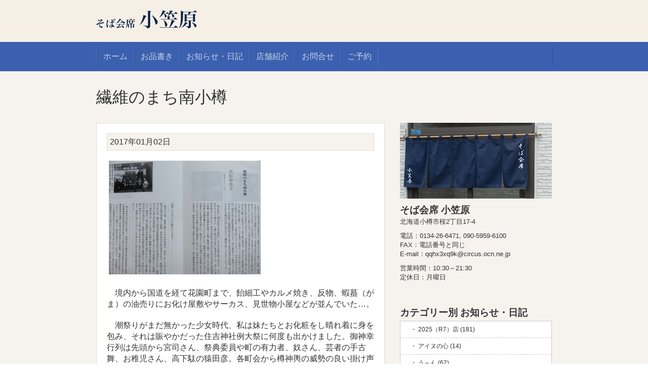

--- FILE ---
content_type: text/html; charset=UTF-8
request_url: http://www.ogasawara.oswb.net/archives/14669
body_size: 10007
content:
<!DOCTYPE html>
<html lang="ja">

<head>

<meta charset="UTF-8" />
<meta http-equiv="X-UA-Compatible" content="IE=Edge">

<meta name="description" content="小樽のそば会席 小笠原 | 旬の食材を北海道フードマイスターがご提供します。">
<meta name="keywords" content="小樽,otaru,そば,soba,フェリー,早朝,食事,観光">

<title>繊維のまち南小樽　 &laquo; そば会席 小笠原</title>

<link rel="stylesheet" href="http://www.ogasawara.oswb.net/wp/wp-content/themes/soba-ogasawara/style.css" type="text/css" media="all">
<link rel="pingback" href="http://www.ogasawara.oswb.net/wp/xmlrpc.php">

<link rel='dns-prefetch' href='//s.w.org' />
<link rel="alternate" type="application/rss+xml" title="そば会席 小笠原 &raquo; 繊維のまち南小樽　 のコメントのフィード" href="http://www.ogasawara.oswb.net/archives/14669/feed" />
		<script type="text/javascript">
			window._wpemojiSettings = {"baseUrl":"https:\/\/s.w.org\/images\/core\/emoji\/11\/72x72\/","ext":".png","svgUrl":"https:\/\/s.w.org\/images\/core\/emoji\/11\/svg\/","svgExt":".svg","source":{"concatemoji":"http:\/\/www.ogasawara.oswb.net\/wp\/wp-includes\/js\/wp-emoji-release.min.js?ver=5.0.19"}};
			!function(e,a,t){var n,r,o,i=a.createElement("canvas"),p=i.getContext&&i.getContext("2d");function s(e,t){var a=String.fromCharCode;p.clearRect(0,0,i.width,i.height),p.fillText(a.apply(this,e),0,0);e=i.toDataURL();return p.clearRect(0,0,i.width,i.height),p.fillText(a.apply(this,t),0,0),e===i.toDataURL()}function c(e){var t=a.createElement("script");t.src=e,t.defer=t.type="text/javascript",a.getElementsByTagName("head")[0].appendChild(t)}for(o=Array("flag","emoji"),t.supports={everything:!0,everythingExceptFlag:!0},r=0;r<o.length;r++)t.supports[o[r]]=function(e){if(!p||!p.fillText)return!1;switch(p.textBaseline="top",p.font="600 32px Arial",e){case"flag":return s([55356,56826,55356,56819],[55356,56826,8203,55356,56819])?!1:!s([55356,57332,56128,56423,56128,56418,56128,56421,56128,56430,56128,56423,56128,56447],[55356,57332,8203,56128,56423,8203,56128,56418,8203,56128,56421,8203,56128,56430,8203,56128,56423,8203,56128,56447]);case"emoji":return!s([55358,56760,9792,65039],[55358,56760,8203,9792,65039])}return!1}(o[r]),t.supports.everything=t.supports.everything&&t.supports[o[r]],"flag"!==o[r]&&(t.supports.everythingExceptFlag=t.supports.everythingExceptFlag&&t.supports[o[r]]);t.supports.everythingExceptFlag=t.supports.everythingExceptFlag&&!t.supports.flag,t.DOMReady=!1,t.readyCallback=function(){t.DOMReady=!0},t.supports.everything||(n=function(){t.readyCallback()},a.addEventListener?(a.addEventListener("DOMContentLoaded",n,!1),e.addEventListener("load",n,!1)):(e.attachEvent("onload",n),a.attachEvent("onreadystatechange",function(){"complete"===a.readyState&&t.readyCallback()})),(n=t.source||{}).concatemoji?c(n.concatemoji):n.wpemoji&&n.twemoji&&(c(n.twemoji),c(n.wpemoji)))}(window,document,window._wpemojiSettings);
		</script>
		<style type="text/css">
img.wp-smiley,
img.emoji {
	display: inline !important;
	border: none !important;
	box-shadow: none !important;
	height: 1em !important;
	width: 1em !important;
	margin: 0 .07em !important;
	vertical-align: -0.1em !important;
	background: none !important;
	padding: 0 !important;
}
</style>
<link rel='stylesheet' id='wp-block-library-css'  href='http://www.ogasawara.oswb.net/wp/wp-includes/css/dist/block-library/style.min.css?ver=5.0.19' type='text/css' media='all' />
<link rel='stylesheet' id='contact-form-7-css'  href='http://www.ogasawara.oswb.net/wp/wp-content/plugins/contact-form-7/includes/css/styles.css?ver=4.4' type='text/css' media='all' />
<link rel='stylesheet' id='mappress-css'  href='http://www.ogasawara.oswb.net/wp/wp-content/plugins/mappress-google-maps-for-wordpress/css/mappress.css?ver=2.43.4' type='text/css' media='all' />
<script type='text/javascript' src='http://www.ogasawara.oswb.net/wp/wp-includes/js/jquery/jquery.js?ver=1.12.4'></script>
<script type='text/javascript' src='http://www.ogasawara.oswb.net/wp/wp-includes/js/jquery/jquery-migrate.min.js?ver=1.4.1'></script>
<link rel='https://api.w.org/' href='http://www.ogasawara.oswb.net/wp-json/' />
<link rel='prev' title='ビール競争' href='http://www.ogasawara.oswb.net/archives/23205' />
<link rel='next' title='小樽に於ける商人の出現と各種商業の変遷　「新しい道史第38号」より抜粋（一）' href='http://www.ogasawara.oswb.net/archives/20903' />
<link rel="canonical" href="http://www.ogasawara.oswb.net/archives/14669" />
<link rel='shortlink' href='http://www.ogasawara.oswb.net/?p=14669' />
<link rel="alternate" type="application/json+oembed" href="http://www.ogasawara.oswb.net/wp-json/oembed/1.0/embed?url=http%3A%2F%2Fwww.ogasawara.oswb.net%2Farchives%2F14669" />
<link rel="alternate" type="text/xml+oembed" href="http://www.ogasawara.oswb.net/wp-json/oembed/1.0/embed?url=http%3A%2F%2Fwww.ogasawara.oswb.net%2Farchives%2F14669&#038;format=xml" />

<script src="//ajax.googleapis.com/ajax/libs/jquery/1.10.2/jquery.min.js"></script>
<!--[if lt IE 9]><script src="http://html5shiv.googlecode.com/svn/trunk/html5.js"></script><![endif]-->
<script>
$(function() {
	$(window).on("load resize", function() {
		var w = $("#content").width();
		$("#main").css({"width":(w-330)+"px"});
	});
});
</script>



</head>

<body class="post-template-default single single-post postid-14669 single-format-standard">

<div id="container">

	<div id="head-rap">
		<header id="header" class="rap">
			<div class="clearfix">
				<h1><img alt="そば会席 小笠原" src="http://www.ogasawara.oswb.net/wp/wp-content/themes/soba-ogasawara/img/logo.png"></h1>
			</div>
		</header>
	</div>

	<div id="nav-rap">
		<nav id="nav" class="rap">
			<ul class="clearfix">
				<li><a href="http://www.ogasawara.oswb.net" title="そば会席 小笠原">ホーム</a></li>
				<li class="page_item page-item-18505"><a href="http://www.ogasawara.oswb.net/menu">お品書き</a></li>
<li class="page_item page-item-96"><a href="http://www.ogasawara.oswb.net/information">お知らせ・日記</a></li>
<li class="page_item page-item-18502"><a href="http://www.ogasawara.oswb.net/about">店舗紹介</a></li>
<li class="page_item page-item-11"><a href="http://www.ogasawara.oswb.net/%e3%81%8a%e5%95%8f%e5%90%88%e3%81%9b">お問合せ</a></li>
<li class="page_item page-item-9"><a href="http://www.ogasawara.oswb.net/reserve">ご予約</a></li>
			</ul>
		</nav>
	</div>


	<div id="content-rap" class="post">
		<div id="content" class="rap">
			<div id="singlebox" class="clearfix">
				
				<h2 id="pagetitle">繊維のまち南小樽　</h2>
				
				<div id="main">

					<div id="posttxt" class="%e7%b9%8a%e7%b6%ad%e3%81%ae%e3%81%be%e3%81%a1%e5%8d%97%e5%b0%8f%e6%a8%bd%e3%80%80">
					<p class="singledate">2017年01月02日</p>
											<p> <a href="http://www.ogasawara.oswb.net/wp/wp-content/uploads/2015/09/IMG_1867.jpg"><img class="alignnone size-medium wp-image-14681" src="http://www.ogasawara.oswb.net/wp/wp-content/uploads/2015/09/IMG_1867-300x225.jpg" alt="IMG_1867" width="300" height="225" srcset="http://www.ogasawara.oswb.net/wp/wp-content/uploads/2015/09/IMG_1867-300x225.jpg 300w, http://www.ogasawara.oswb.net/wp/wp-content/uploads/2015/09/IMG_1867-1024x768.jpg 1024w" sizes="(max-width: 300px) 100vw, 300px" /></a></p><p>　境内から国道を経て花園町まで、飴細工やカルメ焼き、反物、蝦蟇（がま）の油売りにお化け屋敷やサーカス、見世物小屋などが並んでいた…。</p><p>　潮祭りがまだ無かった少女時代、私は妹たちとお化粧をし晴れ着に身を包み、それは賑やかだった住吉神社例大祭に何度も出かけました。御神幸行列は先頭から宮司さん、祭典委員や町の有力者、奴さん、芸者の手古舞、お稚児さん、高下駄の猿田彦。各町会から樽神輿の威勢の良い掛け声が響く。はしゃぎ過ぎて着くずれしては家に戻り、母は「三人も娘がいると大変」と着せ直してくれました。自宅があるのは永井町現在の南小樽駅海側あたりです。南小樽駅から入舟町へ下る坂道を含むこの界隈は、繊維問屋が軒を連ねる道内屈指の問屋街。南小樽、すなわち小樽は全国に名だたる「繊維の街」でもあったのです。</p><p> 　我が家は「×○（ちがいまる）　黒松宇之吉商店」。糸や洋小物をあつかう商店で、8人の女中さんや小僧さん、丁稚と呼ばれる若い男衆をはじめ、多くの従業員を抱えていました。祖父の黒松宇之吉は大正12年奈良県北葛城郡より来樽、実家は高級糸を使った靴下製造工場で、道内で糸の行商をし、永井町に店舗を構えることにしました。厳格で真面目で信心深い祖父は何よりも仏様を大切にし、朝はすぐにお仏壇のご先祖様に手を合わせる。それまでは誰とも朝の挨拶をしません。私が幼い頃に亡くなった祖父は、初孫の私の前では穏やかで優しく、後の繊維業界の繁栄に貢献した人だったと聞いています。</p><p>&nbsp;</p><p><img class="alignnone size-medium wp-image-14682" src="http://www.ogasawara.oswb.net/wp/wp-content/uploads/2015/09/IMG_1868-300x225.jpg" alt="IMG_1868" width="300" height="225" srcset="http://www.ogasawara.oswb.net/wp/wp-content/uploads/2015/09/IMG_1868-300x225.jpg 300w, http://www.ogasawara.oswb.net/wp/wp-content/uploads/2015/09/IMG_1868-1024x768.jpg 1024w" sizes="(max-width: 300px) 100vw, 300px" />昭和9年3月3日自宅にて　左より宇之吉、清、智意子に抱かれる私</p><p> 　祖父亡き後、家業を継いだ父の黒松清は、昭和7年に江別の村山呉服店の娘の智意子と結婚、翌年長女の私が生まれます。結婚式は海陽亭で行なわれ、嫁入り道具は赤絨毯敷き詰める中運ばれたとか。結婚式の当日に両人が初対面であったと思えないほど仲睦まじい両親でした。背が高くダンディな父と小柄で物静かな賢母は自慢でさえありました。戦争中、南小樽駅付近の建物が取り壊されるという噂を聞いた父は江別の畑の中に一軒家を建て私たち家族を疎開させ、令状のもと鉾建てへ赴きました。不安と寂しさのなか、私たちは数年を江別で過ごします。無事に戻ってほしいと子供なりに考えた手紙を書き帰宅を待ちました。</p><p> 　戦中戦後の空白時代を経て、昭和24年の繊維衣料統制撤廃の直後に小樽繊維製品卸商同業会が結成。父は社名を清和産業株式会社と改め、繊維業界の復興と衣料文化の発展のため奮闘。繊維会社の神野さん。、小杉さん、三ッ輪さん、和物は和光さん、栄光さん、丸進織物さんといった同業界の方たちと手を取り合いました。月に一度の売り出しや季節変わりの大売り出しには工夫をしました。各店舗に紅白の幕を張り、汽車で南小樽駅に降り立つ道内各地から仕入れに来る商店主を待つのです。50以上もの繊維問屋が並ぶ通りはお客様であふれました。各店舗はおもてなしするためにたくさんのご馳走を振る舞います。父の会社は小樽の名店と言われた「吉野鮨」から職人さんを呼び、寿司カウンターで握って頂く、神野商店さんはご贔屓の「たこ寅」の屋台を組みました。通りは昔の華やかさが戻ってきました。ある呉服問屋では反物が30反入るケース20箱から30箱を1日で売ったとか。お客様のほとんどが市外の方でしたので南樽界隈独特の風景だったでしょう。</p><p>　昭和36年、繊維の殿堂「商工会館」が設立されると店主たちのつながりはますます強くなりました。毎週土曜日の12時に会社代表の有志が集まり昼食を共にして雑談するうちに情報交換をする「12時会」、二代目の集まり「2日会」は家族同伴で親睦を深めました。結婚して婿入りしてくれた夫が2日会に属していたので、私はパーティに着るドレスを一晩で縫ったことが懐かしく思い出されます。</p><p>　数年後には父は小樽繊維製品卸商同業会の第4代理事長を務めました。住吉町会長と連合町会長も務めていた父は住吉神社例大祭の行列にも加わり、私の息子たちもお稚児さんの装いで列席させて頂きました。長男は恥ずかしがり、現在私の後を継いで喫茶店主となっている次男はにこにこしていました。</p><p>　札幌オリンピックを契機とした札幌の繁栄、デパートやスーパーの躍進、流通経路の変化に伴い、小樽の繊維会社はやむを得ず数件ずつ札幌へと移転していきました。売出しの時の賑やかさも薄れ薄れ、展示会を行っていた旭化成、帝人、ニチボー等のメーカーのお土産の数が少なくなるにつれ切ない思いが込み上げました。</p><p>　父は「小樽は繊維の街だ」と言い、頑として札幌への移転を拒否しました。先人たちの志を受け継ぎ未来への展望と小樽の繊維の復興を信じ、……。小僧さんとして父の会社に入社し最後まで尽くして下さった岩井浩三さん、東野作治さんは90歳を過ぎても毎年お盆にいらしては仏壇の前で涙を流して下さいました。</p><p><a href="http://www.ogasawara.oswb.net/wp/wp-content/uploads/2015/09/IMG_1869.jpg"><img class="alignnone size-medium wp-image-14683" src="http://www.ogasawara.oswb.net/wp/wp-content/uploads/2015/09/IMG_1869-225x300.jpg" alt="IMG_1869" width="225" height="300" srcset="http://www.ogasawara.oswb.net/wp/wp-content/uploads/2015/09/IMG_1869-225x300.jpg 225w, http://www.ogasawara.oswb.net/wp/wp-content/uploads/2015/09/IMG_1869-768x1024.jpg 768w" sizes="(max-width: 225px) 100vw, 225px" />繊維業復興</a>のため父は会社も心機一転</p><p> 　今や多くの観光客が降り立つ南小樽駅界隈。かつての繁栄のおもかげはまばらです。古びた南小樽駅の駅舎は国際観光都市小樽にとってさまざまな評価を与えられますが、父やたくさんの人々が行き来したと思うとホームへのの通路や長い長い階段は趣があり風格さえ感じさせます。住吉神社へ続く道には小樽病院が建ち行き交う車も増えましたが、幼い頃の風景は今も瞼の裏にしっかりと刻まれています。</p><p> ～黒松　寿美子　著　（喫茶ルナパーク）</p><p>　<a href="http://www.ogasawara.oswb.net/wp/wp-content/uploads/2015/09/IMG_1864.jpg"><img class="alignnone size-medium wp-image-14685" src="http://www.ogasawara.oswb.net/wp/wp-content/uploads/2015/09/IMG_1864-225x300.jpg" alt="IMG_1864" width="225" height="300" srcset="http://www.ogasawara.oswb.net/wp/wp-content/uploads/2015/09/IMG_1864-225x300.jpg 225w, http://www.ogasawara.oswb.net/wp/wp-content/uploads/2015/09/IMG_1864-768x1024.jpg 768w" sizes="(max-width: 225px) 100vw, 225px" /></a>月刊おたる9月号（平成27年9月1日発行）通巻615号より</p><p>&nbsp;</p><p><a href="http://www.ogasawara.oswb.net/wp/wp-content/uploads/2015/09/IMG_1850.jpg"><img class="alignnone size-medium wp-image-14671" src="http://www.ogasawara.oswb.net/wp/wp-content/uploads/2015/09/IMG_1850-300x225.jpg" alt="IMG_1850" width="300" height="225" srcset="http://www.ogasawara.oswb.net/wp/wp-content/uploads/2015/09/IMG_1850-300x225.jpg 300w, http://www.ogasawara.oswb.net/wp/wp-content/uploads/2015/09/IMG_1850-1024x768.jpg 1024w" sizes="(max-width: 300px) 100vw, 300px" />祖父</a>　黒松宇之吉さんは後列右から三人目</p><p><a href="http://www.ogasawara.oswb.net/wp/wp-content/uploads/2015/09/IMG_1851.jpg"><img class="alignnone size-medium wp-image-14672" src="http://www.ogasawara.oswb.net/wp/wp-content/uploads/2015/09/IMG_1851-300x225.jpg" alt="IMG_1851" width="300" height="225" srcset="http://www.ogasawara.oswb.net/wp/wp-content/uploads/2015/09/IMG_1851-300x225.jpg 300w, http://www.ogasawara.oswb.net/wp/wp-content/uploads/2015/09/IMG_1851-1024x768.jpg 1024w" sizes="(max-width: 300px) 100vw, 300px" />ほとんどの方が手を隠しての写真撮影</a></p><p><a href="http://www.ogasawara.oswb.net/wp/wp-content/uploads/2015/09/IMG_1851.jpg">『魂</a>を取られるという思いがあったようです』</p><p>&nbsp;</p><p><a href="http://www.ogasawara.oswb.net/wp/wp-content/uploads/2015/09/IMG_1852.jpg"><img class="alignnone size-medium wp-image-14673" src="http://www.ogasawara.oswb.net/wp/wp-content/uploads/2015/09/IMG_1852-300x225.jpg" alt="IMG_1852" width="300" height="225" srcset="http://www.ogasawara.oswb.net/wp/wp-content/uploads/2015/09/IMG_1852-300x225.jpg 300w, http://www.ogasawara.oswb.net/wp/wp-content/uploads/2015/09/IMG_1852-1024x768.jpg 1024w" sizes="(max-width: 300px) 100vw, 300px" />昭和7年</a>　海陽亭でのご両親（父　黒松清さん　母　智意子さん）</p><p>の結婚式風景</p><p><a href="http://www.ogasawara.oswb.net/wp/wp-content/uploads/2015/09/IMG_1853.jpg"><img class="alignnone size-medium wp-image-14675" src="http://www.ogasawara.oswb.net/wp/wp-content/uploads/2015/09/IMG_1853-225x300.jpg" alt="IMG_1853" width="225" height="300" srcset="http://www.ogasawara.oswb.net/wp/wp-content/uploads/2015/09/IMG_1853-225x300.jpg 225w, http://www.ogasawara.oswb.net/wp/wp-content/uploads/2015/09/IMG_1853-768x1024.jpg 768w" sizes="(max-width: 225px) 100vw, 225px" /></a></p>					
					</div>

				</div>
				<!-- /#main -->
				
				<div id="side">
					
					<section id="company" class="section-s">
						<img alt="会社イメージ写真" src="http://www.ogasawara.oswb.net/wp/wp-content/uploads/2015/03/company-img.png">
						<h3>そば会席 小笠原</h3>
						<address>北海道小樽市桜2丁目17-4</address>
						<p>電話：0134-26-6471, 090-5959-6100<br>FAX：電話番号と同じ<br>E-mail：qqhx3xq9k@circus.ocn.ne.jp</p>
						<p>営業時間：10:30～21:30<br>定休日：月曜日</p>
					</section>
					
          <section class="section-s">
            <div id="categories-3" class="widget widget_categories"><h4>カテゴリー別 お知らせ・日記</h4>		<ul>
	<li class="cat-item cat-item-24"><a href="http://www.ogasawara.oswb.net/archives/category/2025%ef%bc%88r7%ef%bc%89%e5%ba%97" >2025（R7）店 (181)</a>
</li>
	<li class="cat-item cat-item-41"><a href="http://www.ogasawara.oswb.net/archives/category/%e3%82%a2%e3%82%a4%e3%83%8c%e6%b0%91%e6%97%8f" >アイヌの心 (14)</a>
</li>
	<li class="cat-item cat-item-19"><a href="http://www.ogasawara.oswb.net/archives/category/%e3%81%86%ef%bd%9e%e3%82%93" >う～ん (62)</a>
</li>
	<li class="cat-item cat-item-18"><a href="http://www.ogasawara.oswb.net/archives/category/%e3%82%aa%e3%82%bf%e3%83%a2%e3%82%a4%e3%83%bb%e8%b5%a4%e5%b2%a9" >オタモイ・赤岩 (32)</a>
</li>
	<li class="cat-item cat-item-16"><a href="http://www.ogasawara.oswb.net/archives/category/%e3%82%b3%e3%83%b3%e3%82%b5%e3%83%89%e3%83%bc%e3%83%ac" >コンサドーレ (11)</a>
</li>
	<li class="cat-item cat-item-1"><a href="http://www.ogasawara.oswb.net/archives/category/other" >その他 (296)</a>
</li>
	<li class="cat-item cat-item-37"><a href="http://www.ogasawara.oswb.net/archives/category/%e3%81%bb%e3%82%93%e3%81%ae%e5%b0%91%e3%81%97%e3%81%ae%e9%85%8d%e6%85%ae%e3%81%8c%e3%81%82%e3%82%8c%e3%81%b0" >ほんの少しの配慮があれば… (71)</a>
</li>
	<li class="cat-item cat-item-11"><a href="http://www.ogasawara.oswb.net/archives/category/step-by-step" >一歩一歩 (91)</a>
</li>
	<li class="cat-item cat-item-31"><a href="http://www.ogasawara.oswb.net/archives/category/%e4%b8%89%e4%ba%95%e9%8a%80%e8%a1%8c" >三井銀行・三井物産 (17)</a>
</li>
	<li class="cat-item cat-item-36"><a href="http://www.ogasawara.oswb.net/archives/category/%e4%b9%be%e5%85%90%e3%80%80%e7%b5%86" >乾児　絆 (138)</a>
</li>
	<li class="cat-item cat-item-7"><a href="http://www.ogasawara.oswb.net/archives/category/person" >人 (98)</a>
</li>
	<li class="cat-item cat-item-43"><a href="http://www.ogasawara.oswb.net/archives/category/%e4%bf%ae%e8%a1%8c%e3%81%ae%e6%97%85" >修行の旅 (35)</a>
</li>
	<li class="cat-item cat-item-20"><a href="http://www.ogasawara.oswb.net/archives/category/%e5%87%ba%e4%bc%9a%e3%81%84" >出会い (16)</a>
</li>
	<li class="cat-item cat-item-21"><a href="http://www.ogasawara.oswb.net/archives/category/%e5%88%ba%e6%bf%80" >刺激 (71)</a>
</li>
	<li class="cat-item cat-item-40"><a href="http://www.ogasawara.oswb.net/archives/category/%e3%81%8b%e3%81%a8%e3%81%86%e3%81%a1%e3%82%85%e3%81%94%e3%82%8d%e3%81%86" >加藤忠五郎 (19)</a>
</li>
	<li class="cat-item cat-item-30"><a href="http://www.ogasawara.oswb.net/archives/category/%e5%8c%97%e6%b5%b7%e9%81%93%e4%b8%ad%e5%a4%ae%e3%83%90%e3%82%b9" >北海道中央バス (15)</a>
</li>
	<li class="cat-item cat-item-26"><a href="http://www.ogasawara.oswb.net/archives/category/%e5%b0%8f%e6%a8%bd%e5%9b%9b%e5%8d%81%e5%b9%b4%e8%aa%8c%e3%83%bb%e4%bb%98%e6%89%8b%e5%ae%ae%e7%99%ba%e9%81%94%e8%a8%98" >原稿小樽明治29年からの四十年誌 (14)</a>
</li>
	<li class="cat-item cat-item-32"><a href="http://www.ogasawara.oswb.net/archives/category/%e5%a4%a7%e6%ad%a35%e5%b9%b4%e3%81%93%e3%82%8d" >大正5年（1916年）ころ (41)</a>
</li>
	<li class="cat-item cat-item-8"><a href="http://www.ogasawara.oswb.net/archives/category/school" >学校 (23)</a>
</li>
	<li class="cat-item cat-item-38"><a href="http://www.ogasawara.oswb.net/archives/category/%e5%b0%8f%e6%a8%bd%e3%83%9e%e3%83%81%e3%83%a5%e3%83%94%e3%83%81%e3%83%a5%e8%a8%88%e7%94%bb" >小樽マチュピチュ計画 (24)</a>
</li>
	<li class="cat-item cat-item-2"><a href="http://www.ogasawara.oswb.net/archives/category/historic" >小樽市指定歴史的建造物 (34)</a>
</li>
	<li class="cat-item cat-item-42"><a href="http://www.ogasawara.oswb.net/archives/category/%e5%bb%a3%e4%ba%95%e5%b1%b1%e8%84%88" >廣井山脈 (27)</a>
</li>
	<li class="cat-item cat-item-10"><a href="http://www.ogasawara.oswb.net/archives/category/temiya" >手宮 (30)</a>
</li>
	<li class="cat-item cat-item-13"><a href="http://www.ogasawara.oswb.net/archives/category/ship" >日本郵船・日本銀行・海陽亭 (56)</a>
</li>
	<li class="cat-item cat-item-5"><a href="http://www.ogasawara.oswb.net/archives/category/season" >旬 (61)</a>
</li>
	<li class="cat-item cat-item-33"><a href="http://www.ogasawara.oswb.net/archives/category/%e6%ad%b4%e5%8f%b2%e7%9a%84%e5%bb%ba%e9%80%a0%e7%89%a9%e3%81%ae%e5%ae%9f%e6%85%8b%e8%aa%bf%e6%9f%bb%ef%bc%881992%e5%b9%b4%ef%bc%89%e3%81%8b%e3%82%89" >歴史的建造物の実態調査（1992年）から (38)</a>
</li>
	<li class="cat-item cat-item-4"><a href="http://www.ogasawara.oswb.net/archives/category/sea" >海へ (66)</a>
</li>
	<li class="cat-item cat-item-14"><a href="http://www.ogasawara.oswb.net/archives/category/%e9%81%8b%e6%b2%b3" >港・運河 (40)</a>
</li>
	<li class="cat-item cat-item-39"><a href="http://www.ogasawara.oswb.net/archives/category/%e7%90%89%e7%90%83%e3%83%bb%e6%b2%96%e7%b8%84%e3%80%80" >琉球・沖縄　 (49)</a>
</li>
	<li class="cat-item cat-item-12"><a href="http://www.ogasawara.oswb.net/archives/category/finding" >発見・新事実 (85)</a>
</li>
	<li class="cat-item cat-item-9"><a href="http://www.ogasawara.oswb.net/archives/category/feast" >祭り・祈り (70)</a>
</li>
	<li class="cat-item cat-item-34"><a href="http://www.ogasawara.oswb.net/archives/category/%e8%a6%8b%e7%9b%b4%e3%81%9b%e3%82%8f%e3%81%8c%e9%83%b7%e5%9c%9f%e5%8f%b2%e3%82%b7%e3%83%aa%e3%83%bc%e3%82%ba" >見直せわが郷土史シリーズ (137)</a>
</li>
	<li class="cat-item cat-item-22"><a href="http://www.ogasawara.oswb.net/archives/category/%e9%ad%af%e5%b1%b1%e4%ba%ba" >魯山人 (19)</a>
</li>
	<li class="cat-item cat-item-3"><a href="http://www.ogasawara.oswb.net/archives/category/herring" >鯡 (87)</a>
</li>
		</ul>
</div>          </section>

				</div>
			</div>
			<!-- /.clearfix -->
		</div>
		<!-- /#content -->
	</div>
	<!-- /#content-rap -->
	
	<div id="foot-rap">
		<footer id="footer" class="rap">
			<div class="clearfix">
				<p id="copy">Copyright © そば会席 小笠原. All Right Reserved.</p>
				<a href="#" id="gotop">トップページに戻る</a>				
				<a href="#" id="topup">上に戻る</a>
			</div>
		</footer>
	</div>

</div>

<script>
  (function(i,s,o,g,r,a,m){i['GoogleAnalyticsObject']=r;i[r]=i[r]||function(){
  (i[r].q=i[r].q||[]).push(arguments)},i[r].l=1*new Date();a=s.createElement(o),
  m=s.getElementsByTagName(o)[0];a.async=1;a.src=g;m.parentNode.insertBefore(a,m)
  })(window,document,'script','//www.google-analytics.com/analytics.js','ga');
  ga('create', 'UA-25872154-14', 'auto');
  ga('send', 'pageview');
</script>

<script type='text/javascript' src='http://www.ogasawara.oswb.net/wp/wp-content/plugins/contact-form-7/includes/js/jquery.form.min.js?ver=3.51.0-2014.06.20'></script>
<script type='text/javascript'>
/* <![CDATA[ */
var _wpcf7 = {"loaderUrl":"http:\/\/www.ogasawara.oswb.net\/wp\/wp-content\/plugins\/contact-form-7\/images\/ajax-loader.gif","recaptchaEmpty":"\u3042\u306a\u305f\u304c\u30ed\u30dc\u30c3\u30c8\u3067\u306f\u306a\u3044\u3053\u3068\u3092\u8a3c\u660e\u3057\u3066\u304f\u3060\u3055\u3044\u3002","sending":"\u9001\u4fe1\u4e2d ..."};
/* ]]> */
</script>
<script type='text/javascript' src='http://www.ogasawara.oswb.net/wp/wp-content/plugins/contact-form-7/includes/js/scripts.js?ver=4.4'></script>
<script type='text/javascript' src='http://www.ogasawara.oswb.net/wp/wp-includes/js/wp-embed.min.js?ver=5.0.19'></script>
</body>
</html>

--- FILE ---
content_type: text/css
request_url: http://www.ogasawara.oswb.net/wp/wp-content/themes/soba-ogasawara/style.css
body_size: 2548
content:
@charset "utf-8";
/*
Theme Name: そば会席 小笠原
Theme URI:  
Description:  
Version:  1.0
Author:  Masataka Eto
Tags:  
*/

/* テンプレート共通css読込
===================================================== */
@import url('common.css');
@import url('style.php');


/* 背景色・背景画像変更
===================================================== */
#head-rap { /* ヘッダーの背景 */
}
#nav-rap { /* ナビゲーションの背景 */
}
#image-rap { /* イメージコンテンツの背景 */
}
#content-rap { /* コンテンツの背景 */
}
#foot-rap { /* フッターの背景 */
}


/* 文字色、ボーダー色変更
===================================================== */
#nav ul {
	border-right: 1px solid #2c4f9b;
	border-left: 1px solid #5c79b7;	
}
#nav li a { /* ナビゲーションリンクの左右の線 */
	border-left: 1px solid #2c4f9b;
	border-right: 1px solid #5c79b7;
}



/* Common
===================================================== */
body {
	/*	font-family:"ヒラギノ明朝 Pro W6", "Hiragino Mincho Pro", "HGS明朝E", "ＭＳ Ｐ明朝", serif;*/
	font-family: "ヒラギノ角ゴ Pro W3", "Hiragino Kaku Gothic Pro", "メイリオ", Meiryo, Osaka, "ＭＳ Ｐゴシック", "MS PGothic", sans-serif;
}
.align-right {
	text-align: right;
}
.more {
	padding: 10px 0;
}
.more a {
	padding: 8px 15px;
	font-size: 10pt;
	text-decoration: none;
	display: inline-block;
	background: #3b60af;
	color: #fff;
}
.more a:hover {
	background: #6083cf;
}
.around-left {
	float: left;
	margin: 0 10px 10px 0;
}
.around-right {
	float: right;
	margin: 0 0 10px 10px;
}
.around-txt {
	overflow: hidden;
	height: auto;
}
address {
	font-style: normal
}
.ex {
	font-size: 9pt;
	color: #999;
}
.float-left {
	float: left;
}
.float-right {
	float: right;
}

/* Navigation
===================================================== */
#nav li a {
	color: #c7d1e5;
	text-decoration: none;
}
#nav li a:hover {
	color: #fff;
	text-decoration: underline;
}


/* Information
===================================================== */
#information ul {
	padding: 9px;
	border: 1px solid #ccc;
}
#information li {
	list-style: none;
	border-bottom: 1px dashed #d3c2a8;
  padding: 8px 0;
}
#information li:last-child {
	border: none;
}
#information img {
  width: 100px;
	height: auto;
	float: left;
	margin: 0 10px 0 0;
}
#information h3 {
	font-size: 14pt;
	padding: 6px 0;
	margin: 0;
	line-height: 100%;
}
#information h3 a {
	color: #333;
	text-decoration: none;
}
#information h3 a:hover {
	color: #3961b6;
	text-decoration: underline;
}
#information p {
  color: #333;
  font-size: 9pt;
  line-height: 160%;
}
#information h3+p {
	font-size: 8pt;
	color: #3b60af;
  margin-bottom: 10px;
}

/* Footer
===================================================== */
#copy {
	color: #fff;
}



/* Page
===================================================== */
.section,
.leadbox {
	margin-bottom: 40px;
}
#pagetitle {
	font-size: 24pt;
	font-weight: normal;
	padding: 20px 0 40px;
}
#main {
	margin-bottom: 60px;
}
#main100 {
	margin-bottom: 60px;
}
#posttxt {
	background: #fff;
	padding: 14px;
	border: 1px solid #e2d9cd;
	min-height: 500px;
}
#posttxt p {
	margin-bottom: 20px;
}
#posttxt ul {
	list-style: square;
	padding-left: 35px;
}
#posttxt li {
	font-size:11pt;
	padding: 8px 0;
}
#posttxt h3 {
	border: 1px solid #ccc;
	background: url(img/h3bg.png) no-repeat;
	line-height: 48px;
	padding-left: 30px;
	margin-bottom: 20px;
}
.rap #posttxt .nostyle {
	border: none;
	margin: 0;
	padding: 0;
	background: none;
}
.section input,
.section textarea {
	padding: 8px;
	border: 1px solid #d4c9b7;
	background: #fcfcfb;
	font-size: 14pt;
}

.bluesquare {
	padding: 15px 30px;
	text-decoration: none;
	font-size: 13pt;
	color: #fff;
	letter-spacing: 0.01em;
	display: inline-block;
	background: #91a5c9;
}
.bluesquare:hover {
	background: #6d88ba;
}
.ex-red {
	color: #f00;
	font-weight: bold;
}
hr.line {
	width: 100%;
	height: 13px;
	margin: 30px 0;
	border: none;
	background: url(img/hr.png) center 0 no-repeat;
}


/* 店舗紹介
===================================================== */
.about h3 {
	margin: 10px 0 20px;
}

/* お品書き
===================================================== */
.menu {
}
.menu table,
.tst-menu table {
	margin-bottom: 20px;
	width: 100%;
}
.price-td {
	width: 150px;
	text-align: right;
}
.menu td,
.tst-menu td {
	padding: 15px 10px 5px;
	border-bottom: 1px dashed #ccc;
}
.menu-photo {
	margin-bottom: 20px;
}
.menu-photo img {
	width: 160px;
	height: auto;
	margin: 5px 10px;
	display: block;
	float: left;
	cursor: pointer;
}
.menu-photo img:hover {
	filter: alpha(opacity=80);
	-moz-opacity: 0.8;
	opacity: 0.8;
}




/* 画像
===================================================== */
.zoom {
	cursor: pointer;
}
.zoom:hover {
	filter: alpha(opacity=80);
	-moz-opacity:0.80;
	opacity:0.80;
}
#cover {
	width: 100%;
	height: 100%;
	background: #000;
	position: fixed;
	top: 0;
	left: 0;
	z-index: 100000;
	display: none;
	filter: alpha(opacity=70);
	-moz-opacity:0.70;
	opacity:0.70;
}
#zoomimg {
	position: fixed;
	top: 50%;
	left: 50%;
	z-index: 100000;
	display: none;
	border: 15px #fff solid;
}
#close_btn {
	position: fixed;
	top: 50%;
	right: 50%;
	z-index: 100000;
	font-size: 14pt;
	background: #fff;
	color: #333;
	line-height: 30px;
	text-align: center;
	width: 30px;
	height: 30px;
	border: #fff 2px solid;
	-webkit-border-radius: 16px;
	-moz-border-radius: 16px;
	border-radius: 16px;
	cursor: pointer;
	display: none;
}
#close_btn:hover {
	background: #6391e0;
	color: #fff;
}


/* お問合せ・予約
===================================================== */
#posttxt .wpcf7-submit {
	padding: 15px 30px;
	font-size: 12pt;
	color: #fff;
	border: none;
	background: #d1a966;
}

/* Single
===================================================== */
#singlebox #posttxt {
	padding: 20px;
}
#singlebox p.singledate {
	background: #f6f3ee;
	border: 1px solid #e2d9cd;
	padding: 5px;
	margin-bottom: 20px;
}
#prevnext {
	padding: 20px 0;
}
#prevnext a {
	font-size: 10pt;
	padding: 8px;
	border: 1px solid #ccc;
	text-decoration: none;
}

/* お知らせ・日記 
===================================================== */
#main #info_blog_list {
  list-style: none;
  margin: 0;
  padding: 0;
}
#info_blog_list li {
  border-bottom: 1px dashed #ccc;
  padding: 8px 0;
}
#info_blog_list li img {
  float: left;
  margin: 0 10px 0 0;
  width: 100px;
}
#main #info_blog_list h3 {
  background: none;
  border: none;
  font-size: 14pt;
  line-height: 100%;
  margin: 0;
  padding: 5px 0;
}
#info_blog_list h3 a {
  color: #333;
  text-decoration: none;
}
#info_blog_list h3 a:hover {
  text-decoration: underline;
}
#info_blog_list li p {
  line-height: 160%;
  font-size: 9pt;
  margin-bottom: 0;
}
#info_blog_list li h3+p {
  color: #3232ba;
  font-size: 8pt;
  margin-bottom: 10px;
}

/* Sidebar Category 
===================================================== */
.section-s h4 {
  font-size: 14pt;
  font-weight: bold;
  margin-bottom: 5px;
}
.section-s ul {
  border: 1px solid #ccc;
  list-style: none;
}
.section-s li {
  border-bottom: 1px dashed #ccc;
  font-size: 9pt;
}
.section-s li a {
  background: #fff;
  color: #333;
  display: block;
  padding: 5px 0 5px 20px;
  text-decoration: none;
}
.section-s li a:hover {
  background: #ffeed3;
}
.section-s li a:before {
  content: "・ ";
}




--- FILE ---
content_type: text/css
request_url: http://www.ogasawara.oswb.net/wp/wp-content/themes/soba-ogasawara/common.css
body_size: 1511
content:
@charset"utf-8";
html, body, div, span, object, iframe, h1, h2, h3, h4, h5, h6, p, blockquote, pre, abbr, address, cite, code, 
del, dfn, em, img, ins, kbd, q, samp, small, strong, sub, sup, var, b, i, dl, dt, dd, ol, ul, li, 
fieldset, form, label, legend, table, caption, tbody, tfoot, thead, tr, th, td, article, aside, canvas, details, figcaption, figure, 
footer, header, hgroup, menu, nav, section, summary, time, mark, audio, video {
	margin: 0;
	padding: 0;
	border: 0;
	outline: 0;
	font-size: 100%;
	vertical-align: baseline;
	background: transparent;
}
body {
	line-height: 1;
}
article, aside, details, figcaption, figure, footer, header, hgroup, menu, nav, section {
	display: block;
}
nav ul {
	list-style: none;
}
blockquote, q {
	quotes: none;
}
blockquote:before, blockquote:after, 
q:before, q:after {
	content: '';
	content: none;
}
a {
	margin: 0;
	padding: 0;
	font-size: 100%;
	vertical-align: baseline;
	background: transparent;
}
ins {
	background-color: #ff9;
	color: #000;
	text-decoration: none;
}
mark {
	background-color: #ff9;
	color: #000;
	font-style: italic;
	font-weight: bold;
}
del {
	text-decoration: line-through;
}
abbr[title], dfn[title] {
	border-bottom: 1px dotted;
	cursor: help;
}
table {
	border-collapse: collapse;
	border-spacing: 0;
}
hr {
	display: block;
	height: 1px;
	border: 0;
	border-top: 1px solid #ccc;
	margin: 1em 0;
	padding: 0;
}
input, select {
	vertical-align: middle;
}
.clearfix {
	width: 100%;
}
.clearfix:after {
	content: ""; 
	display: block; 
	clear: both;
}

/* Common
===================================================== */
body {
	color: #333;
	line-height: 140%;
	font-size: 12pt;
}
#container {
	background: #fff;
}
.rap {
	width: 900px;
	margin: 0 auto;
}

/* テンプレートのcss可変部分の大本
===================================================== */
#head-rap { /* ヘッダーの背景 */
	background: #f8f8f8;
}
#nav-rap { /* ナビゲーションの背景 */
	background: #eee;
}
#image-rap { /* イメージコンテンツの背景 */
	background: #fff;
}
#content-rap { /* コンテンツの背景 */
	background: #ffffff;
}
#foot-rap { /* フッターの背景 */
	background: #f8f8f8;
}

#nav li a { /* ナビゲーションリンクの左右の線 */
	border-left: 1px solid #aaa;
	border-right: 1px solid #fff;
}


/* Head Rap
===================================================== */
#head-rap {
	padding: 20px 0;
}
#header h1 {
	display: inline-block;
}
#header #head-ads {
	float: right;
}
#header h1 img,
#header #head-ads img {
	display: block;
}


/* Nav Rap
===================================================== */
#nav-rap {
	padding: 10px 0;
}
#nav ul {
	display: block;
	list-style: none;
}
#nav li {
	float: left;
	display: inline-block;
}
#nav li a {
	padding: 8px 12px;
	display: block;
}


/* Image Rap
===================================================== */
#image-rap {
	padding: 20px 0;
}
#image img {
	display: block;
	width: 100%;
	height: auto;
}


/* Content Rap
===================================================== */
#content-rap {
	padding: 20px 0;
}


/* Main Content
===================================================== */
#main {
	float: left;
}
.section-m {
	padding: 0 10px;
	margin-bottom: 30px;
}
.section-m h3 {
	font-size: 16pt;
	padding: 10px 0 20px;
}

/* Description (Main content)
===================================================== */
#description img {
	width: 100%;
	height: auto;
}


/* Information (Main content)
===================================================== */
#information ul {
	padding-left: 25px;
}
#information li {
	padding: 5px 0;
	list-style: square;
}


/* Side Content
===================================================== */
#side {
	width: 300px;
	float: right;
}
.section-s {
	padding-bottom: 20px;
	margin-bottom: 20px;
}

/* Company (Side content)
===================================================== */
#company {
	font-size: 10pt;
}
#company img {
	width: 100%;
	height: auto;
	margin-bottom: 5px;
}
#company h3 {
	font-size: 14pt;
	margin-bottom: 3px;
}
#company address {
	font-style: normal;
}
#company address,
#company p {
	margin: 0 0 10px;
	line-height: 140%;
}

/* Footer
===================================================== */
#foot-rap {
	padding: 20px 0;
	font-size: 10pt;
}
#copy {
	display: inline-block;
}
#topup, #gotop {
	float: right;
	padding: 8px;
	margin: 0 10px;
	background: #fff;
	text-decoration: none;
}






--- FILE ---
content_type: text/css
request_url: http://www.ogasawara.oswb.net/wp/wp-content/themes/soba-ogasawara/style.php
body_size: 188
content:
@charset "utf-8";

.rap {
	width: ;
}


/* 背景色・背景画像変更
===================================================== */
#head-rap {
	background: #f5efe6;
}
#nav-rap {
	background: #3b60af;
}
#image-rap {
	background: #e9e0d3;
}
#content-rap {
	background: #f6f3ee;
}
#foot-rap {
	background: #091837;
}

--- FILE ---
content_type: text/plain
request_url: https://www.google-analytics.com/j/collect?v=1&_v=j102&a=1880126291&t=pageview&_s=1&dl=http%3A%2F%2Fwww.ogasawara.oswb.net%2Farchives%2F14669&ul=en-us%40posix&dt=%E7%B9%8A%E7%B6%AD%E3%81%AE%E3%81%BE%E3%81%A1%E5%8D%97%E5%B0%8F%E6%A8%BD%E3%80%80%20%C2%AB%20%E3%81%9D%E3%81%B0%E4%BC%9A%E5%B8%AD%20%E5%B0%8F%E7%AC%A0%E5%8E%9F&sr=1280x720&vp=1280x720&_u=IEBAAEABAAAAACAAI~&jid=1173329647&gjid=1631596201&cid=335332950.1762658229&tid=UA-25872154-14&_gid=1243349570.1762658229&_r=1&_slc=1&z=1791343171
body_size: -287
content:
2,cG-SV9FPTJ19L